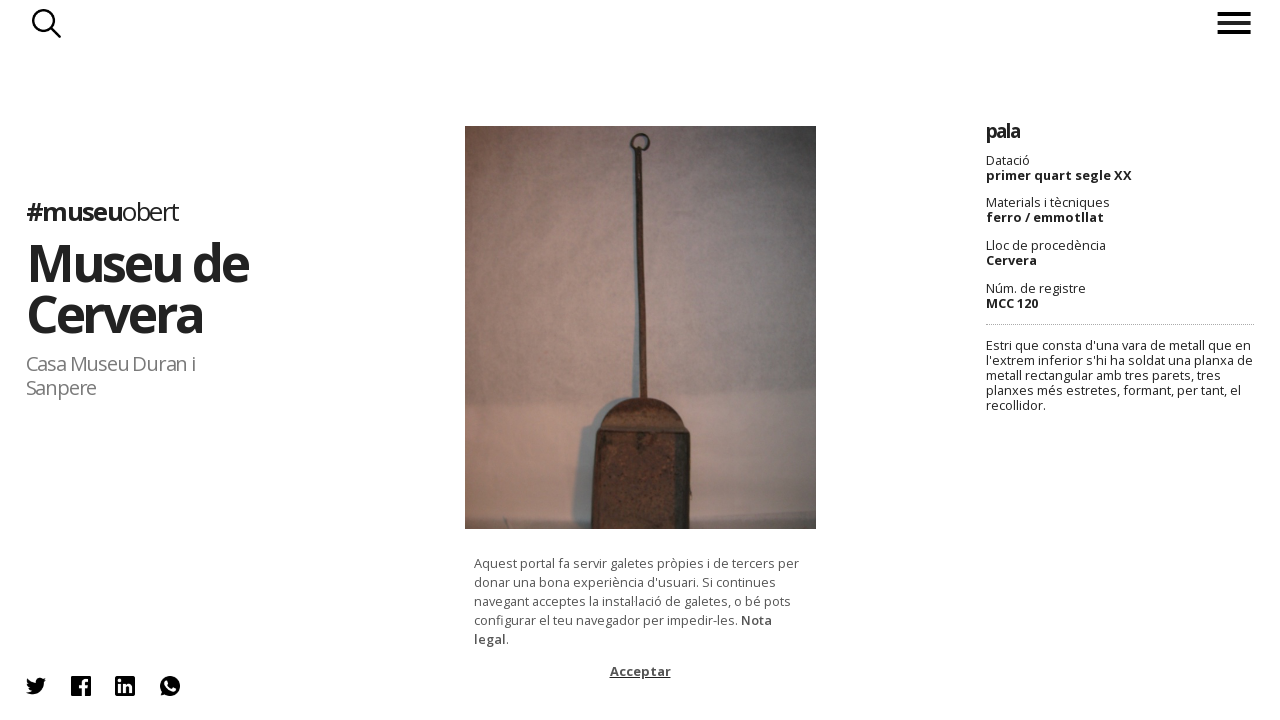

--- FILE ---
content_type: text/html; charset=utf-8
request_url: https://www.museuobert.cat/ca/museu-de-cervera/casa-museu-duran-i-sanpere-120
body_size: 42087
content:
<!doctype html>
<html  lang="ca" xml:lang="ca">
<head>
    <title>MCC 120 @museudecervera #museuobert</title>
    <script>
      if(window.location && window.location.hash) {
        var url = '/ca';
        url += '/' + window.location.pathname.replace('/ca/', '');
        url += '/' + window.location.hash.replace('#', '');
        url = url.replace(/\/+/g, '/');
        url = url.replace('museus-participants', 'museus');
        window.location = url;
      }
    </script>
    <meta name="googlebot" content="noimageindex">
    <meta name="Googlebot-Image" content="noindex">

    <meta name="description" content="pala / Cervera, primer quart segle XX">

    <!-- Google tag (gtag.js) -->
    <script async src="https://www.googletagmanager.com/gtag/js?id=G-8DYVKSRH00"></script>
    <script>
        window.dataLayer = window.dataLayer || [];
        function gtag(){dataLayer.push(arguments);}
        gtag('js', new Date());

        gtag('config', 'G-8DYVKSRH00');
    </script>

    <meta name="viewport" content="width=device-width, initial-scale=1, maximum-scale=1">

    <meta property="og:title" content="MCC 120 @museudecervera #museuobert">
    <meta property="og:description" content="pala / Cervera, primer quart segle XX">
    <meta property="og:image" content="https://d3mhiy5s25zreg.cloudfront.net/public/HeritageObject/MCC_874044/80ef54a435538bb9d217a98bafbbf4d9/full/medium/0/default.jpg">
    <meta property="og:url" content="https://www.museuobert.cat/ca/museu-de-cervera/casa-museu-duran-i-sanpere-120">
    <meta property="og:site_name" content="#museuobert">
    <meta name="twitter:card" content="summary_large_image">
    <meta property="twitter:image" content="https://d3mhiy5s25zreg.cloudfront.net/public/HeritageObject/MCC_874044/80ef54a435538bb9d217a98bafbbf4d9/full/medium/0/default.jpg">
    <meta name="twitter:site" content="@museuobert">
    <meta name="twitter:creator" content="@museudecervera">


    <link href="https://cdn.jsdelivr.net/npm/select2@4.0.13/dist/css/select2.min.css" rel="stylesheet" />
    <link rel="shortcut icon" href="/images/favicon_museuobert.ico" type="image/vnd.microsoft.icon" />

    <link rel="stylesheet" type="text/css" href="/css/styles@2.2.css">
    <script
      src="https://code.jquery.com/jquery-3.4.1.min.js"
      integrity="sha256-CSXorXvZcTkaix6Yvo6HppcZGetbYMGWSFlBw8HfCJo="
      crossorigin="anonymous"></script>
</head>
<body class="detail museu-de-cervera ">
<!-- Google Tag Manager (noscript) -->
<noscript><iframe src="https://www.googletagmanager.com/ns.html?id=GTM-WFR6X9S"
height="0" width="0" style="display:none;visibility:hidden"></iframe></noscript>
<!-- End Google Tag Manager (noscript) -->

  	 <header>
   <nav> 

       
    <div class="search-button">Cercar</div>
       <div class="menu">
           <div class="menu-button"><span></span></div>
            <ul class="menu-intro">
                <li><a href="/">Inici</a></li>
                   
               
                <li><a href="/ca/museus">Museus</a></li>
               <li><a href="/ca/propostes">Propostes</a></li>
              
            <span class="bottom">
                <li class="about"><span>Sobre el projecte</span></li>
            <li class="credits"><span>Crèdits</span></li>
                </span>
               </ul>
                   
           </div>
  </nav>
    <div class="search">
      <div class="title-search"><h3>Museu de Cervera</h3></div>
      <div class="search-form">

        <form method="post" action ="/ca/museu-de-cervera/cerca">
            <input type="hidden" name="display">
            <input type="hidden" name="token">
            <div class="search-options">           
                <div class="simple-search">
                    <div class="simple-form">
                        <input name="keyword" class="form-control mr-sm-2 typeahead" type="text" placeholder="Fes una cerca" aria-label="Search">
                    </div>
                </div>
                <div class="rich-search">
                    <p class="title-search">Obrir cerca ampliada</p>
                    <div class="rich-form">
                        <select class="searchableSelect" name="objectTypes" data-facet="objectTypes">
                        </select>
                        <select class="searchableSelect" name="authorisedCreators" data-facet="authorisedCreators">
                        </select>
                        <select class="searchableSelect" name="places" data-facet="places">
                        </select>
                        <select class="searchableSelect" name="materials" data-facet="materials">
                        </select>
                        <select class="searchableSelect" name="techniques" data-facet="techniques">
                        </select>
                        <select type="text" placeholder="Des de" name="dateSince" data-facet="years" class="date dateSince searchableSelect"></select>
                        <select type="text" placeholder="Fins a" name="dateUntil" data-facet="years" class="date dateUntil searchableSelect"></select>
        
                    </div>
                </div>
                <div class="buttons">                     
                    <button type="reset" class="reset_button">Reset</button>
                    <button type="submit" class="submit_button">Troba</button>
                </div>
            </div>
        </form>
        <div class="filter-count"></div>  
        
        <style>
        
        /**/
        
        /*.rich-form.active {
            height: 31vh;
        
        }*/
        
        
        
        
        /*
        form.spin .rich-form >span, form.spin .rich-form >input {
            opacity:0;
        }
        .search-form .select2-selection__rendered {
            font-size:calc(0.55em + 0.2vw);
            line-height: calc(2em + 0.2vw - 4px)!important;
        }
        */
        
        /*.select2-container  {
            transition: height 1s ease-out;
        }*/
        
        body .select2-container--default .select2-selection--single {
            border-radius: 0 !important;
        }
        
        .select2-container .select2-selection--single {    
            background-color: #fff !important;    
        }
        
        .select2-container.selected .select2-selection--single {    
            background-color: #000!important;    
        }
        
        .select2-container .select2-selection__rendered {
            color: #000 !important;
        }
        
        .select2-container.selected .select2-selection__rendered {
            color: #fff !important;  
            font-size: 80%; 
            margin-top: 5px;
            overflow: visible !important;
        }
        
        .select2-dropdown {
            position: relative;
            top: -30px;
        }
        
        .loading-results {
            position:absolute;
            right:2px;
            top: 2px;
            height:30px;
            width:30px;
            background-color: #0000;
            background-image:url('/images/spinner-black.gif'); 
            background-repeat: no-repeat; 
            background-position:right top; 
            background-size: contain;
        }
        
        .select2-container--disabled .select2-selection--single {
            background-color: #eee !important;
            background-image:url('/images/spinner-black.gif'); 
            background-repeat: no-repeat; 
            background-position:right top; 
            background-size: 30px; 
        }
        
        .select2-container--disabled .select2-selection__arrow {
            display:none;
        }
        
        select:focus, input:focus{
            outline: none !important;
        }
        span:focus {
            outline: none !important;
        }
        
        
        .about-museum {
            z-index: 100 !important;
        }
        
        .searchableSelect {
            width: 100% !important;
        }
        
        .dateSince, .dateUntil {
            width:49.5% !important;
        }
        .dateSince {
            float:left !important;
        }
        
        .dateUntil{
            float:right;
        }
        
        select.empty {
            display: none;
        }
        
        .select2-container.empty {
            padding:0; margin:0;
        }
        
        .filter-count{
            display: none;
        }
        
        input.form-control.mr-sm-2.typeahead.tt-input, input.form-control.mr-sm-2.typeahead.tt-hint{
                   width: 100%;
                    border: 1px solid #fff;
                    font-size:calc((1rem + 0.45vw) * 1.2);
                    height: calc(((0.5rem + 0.4vw) * 3) + 1vw);
                    background-color:#0000;
                }
                
                input::placeholder {
                    color:#aaa !important;
                }
                input.tt-hint {
                    color:#aaa !important;
                }
        
        </style>
        
        <script>
        
        
        $(document).ready(function() {
        
        
        
            // CERCA SIMPLE
            var keywordDatasource = new Bloodhound({
                datumTokenizer: Bloodhound.tokenizers.whitespace,
                queryTokenizer: Bloodhound.tokenizers.whitespace,
                remote: {
                    url: '/ca/suggestions?query=%QUERY&repository=' + repositorySlug,
                    wildcard: '%QUERY'
                }
            });
            $('.simple-form .typeahead').typeahead(null, {
                name: 'keywordDatasource',
                source: keywordDatasource,
                display: function(s){ return s.label},        
                limit: 50,
            });
            $('.simple-form .typeahead').typeahead('val', currentKeyword);
                
        
            $(".rich-search p.title-search").click(function() {
              var linkText="Tancar cerca ampliada";
              var linkText2="Obrir cerca ampliada";
              
              $(".rich-form,.simple-search, .rich-search p.title-search").toggleClass("active");
              $('.rich-search p.title-search').html(linkText2);
              $('.rich-search p.title-search.active').html(linkText);
              $('.simple-form .typeahead').attr('disabled',($('.rich-search p.title-search.active').length>0));
              if ($('.rich-form.active').length!=0 && $('input[name="keyword"]').first().val()=='') {
                $('input[name="keyword"]').first().hide();
              } else {
                $('input[name="keyword"]').first().show();
              }
               $(".simple-search").one("webkitTransitionEnd otransitionend oTransitionEnd msTransitionEnd transitionend", // Esperem que double-click acabi transicions
                    function(event) {
                               $(".simple-search").toggleClass("inactive");
                    });
            });
        
        
                var getDefaultValue = function(fieldname) {
                    if(queryParams && queryParams[fieldname]) {
                        var id = queryParams[fieldname];
                        var label = queryParams[fieldname + '_display'];
                        return [{
                            id: id,
                            label: label,
                            selected: true,
                            default: true,
                         }]
                    }
                    return null; 
                }
        
                var select2options = function($field, defaultValue) {
                    var facetname = $field.attr('data-facet')
                    var fieldname = $field.attr('name')
        
                    return {
                        placeholder: formFilters[fieldname].label,
                        allowClear: true,
                        tags: (facetname === 'years'),
                        data: defaultValue || null,
                        language: {
                            noResults: function() {return "No s'han trobat resultats";}
                        },
                        ajax: {
                                url: `${autocompleteUrl}/t/default/f/${facetname}`,
                                data: function (params) {                  
                                  var token = $tokenField.val()
                                  var query = {
                                    query: params.term,
                                    token: token,
                                    limit: facetname === 'years' ? '1000' : '1000',
                                    min: $('.dateSince').attr('data-min'),
                                    max: $('.dateUntil').attr('data-max')
                                  }
                                  return query;
                                },
                                processResults: function (data) {            
                                    return {
                                        results: data && data.suggestions
                                    };
                                }            
                        },
                        createTag: function (params, a) {
                            var term = $.trim(params.term);
                            if (term === '' || isNaN(term)) {
                              return null;
                            }
                            return {
                              id: term,
                              label: term,
                              newTag: true // add additional parameters
                            }
                          },
                        templateSelection: function (data) {
                            if (!data.id) {
                                return data.text;
                            }            
                            return data.label;
                        },
                        templateResult: function (data, me) {
                            if(data.loading) {                                     
                                return ''
                            }
                            return $('<div>' + data.label + '</div>');
                            // return $('<div>' + data.label + (data.count !== undefined ? ' <span class="result-count">' + data.count + '</span>' : '') + '</div>');
                        }            
                    }
                }
        
                function updateToken() {
                   // Deshabilita tots els altres selects (buits) mentre demanes les noves dades
                    $select2Fields.each(function(){            
                        if($(this).val()) return;
                        $(this).prop("disabled", true);
                        $(this).next().addClass('loading');
                    })
             
                    // Prepara la query a partir dels valors del formulari
                    var queryParams = [];
                    var keyword = $keywordSearch.val()
                    queryParams.push(`keyword=${keyword}`)
                    $select2Fields.each(function(){
                        var fieldname = $(this).attr('name')
                        var value = $(this).val()
                        if($(this).val()) 
                            queryParams.push(`${fieldname}=${value}`)
                    })
                    var url = `${tokenUrl}?` + queryParams.join('&');
        
                    // Executa la query per obtenir el token dels propers filtres
                    $.get( url, function( data ) {        
                        var token = data && data.token;
                        $tokenField.val(token)
                        var count = data && data.count;
                        $counter.text(count)
        
                        $('.date').attr('data-min', data && data.dateMin)
                        $('.date').attr('data-max', data && data.dateMax)
        
                        var emptyFacets = data && data.emptyFacets || [];  
                        $select2Fields.each(function(){
                            var facetname = $(this).attr('data-facet');
                            $(this).next().removeClass('loading');
                            if(emptyFacets.includes(facetname) && !$(this).val()) {
                                $(this).prop("disabled", true);
                                $(this).addClass('empty');
                                $(this).next().addClass('empty');                    
                                $(this).next().animate({height: 0, opacity:0, display: "none"}, 500)
                            } else {
                                $(this).prop("disabled", false);                   
                                $(this).next().removeClass('empty');                     
                                $(this).removeClass('empty');                     
                                $(this).next().animate({height: "100%", opacity:100, display: "block"}, 500)
                            }
                        })
                    });       
                }
        
                function resetSelect2Field(self) {
                    $(self).val(null).trigger('change').html('')
                    $(self).prop('disabled', false);
                    $(self).removeClass('empty')
                    $(self).next()
                        .removeClass('selected')
                        .removeClass('empty')
                        .animate({height: "100%", opacity:100, display: "block"}, 500)        
                }
        
        
                // SEARCH FORM
                const formFilters = {
                    objectTypes: { label: "Nom de l'objecte"},
                    authorisedCreators: { label: "Autors"},
                    places: { label: "Lloc"},
                    materials: {label: "Material"},
                    techniques: {label: "Tècnica"},
                    dateSince: {label: "Des de"},
                    dateUntil: {label: "Fins a"},
                }
                var $searchForm = $('form').first();
                var $keywordSearch = $('input[name="keyword"]').first()    
                var $select2Fields = $('.searchableSelect');
                var $tokenField = $('input[name="token"]').first();
                var $hiddenFields = $('input[type="hidden"]');
                var $counter = $('.filter-count').first();
        
                $('form').submit(function(event) {
                    var richFormActive = $('.rich-form.active').length > 0;
                    
                    // If keyword, redirect to url
                    $keywordSearch.attr('disabled', false);
                    const keyword = $keywordSearch.val();
                    if (keyword) {
                        const href = $(this).attr('action') + '/' + string_to_slug(keyword)
                        $(this).attr('action', href)
                    }
        
                    // If Rich Form is not activated doesn't use for search
                    if (richFormActive === false) {
                        $select2Fields.each(function() {
                            var fieldname = $(this).attr('name')
                            $(this).html('')
                            $tokenField.val('');
                            $('input[name="'+fieldname+'_display"]').val('');
                        });
                    }
                    // Set terms to display in result page
                    let display = [keyword];
        
                    if (richFormActive) {
                        $select2Fields.each(function() {
                            var fieldname = $(this).attr('name')
                            var selected = $(this).select2('data').shift();
                            if(selected) {
                                display.push(selected.label);
                                $('input[name="'+fieldname+'_display"]').val(selected.label);
                            }
                        });
                    }
        
                    $('input[name="display"]').val(display.filter(d => d).join(' | '));
                });
        
                $(".reset_button").click(function() {
                    $('input').val('');        
                    $tokenField.val('');
                    $select2Fields.each(function(){
                        resetSelect2Field(this);
                    });
                    $keywordSearch.typeahead('val','');
                    var baseUrl = window.location.pathname.replace(/\/cerca\/.+/, '/cerca/')
                    console.log(baseUrl)
                    history.replaceState(null, "", baseUrl)
                });
        
        
            function initFilters() {
        
                // Says whether to open de rich form or not
                var openRichForm = false;
        
                //Selectize Filtres
                Object.keys(formFilters).forEach(function(fieldname){
                    $field = $('.searchableSelect[name="'+fieldname+'"]');
                
                    // Get defaultValue
                    var defaultValue = getDefaultValue(fieldname);            
        
                    // Selectize
                    $field.select2(select2options($field, defaultValue));  
        
                    //If any defaultValue is set should open rich form
                    if(defaultValue) {
                        openRichForm = true;
                        $field.next().addClass('selected');                        
                    }
        
                    if (fieldname === 'dateSince') {
                        $field.next().addClass('dateSince')
                    } else if (fieldname === 'dateUntil') {
                        $field.next().addClass('dateUntil')
                    } 
        
                    $displayfield = $('<input type="hidden" name="'+fieldname+'_display">')       
                    $searchForm.append($displayfield);
                 })     
        
                // If any filter exists
                if(openRichForm === true){                        
                    $(".rich-search p.title-search").trigger('click')      
                }        
        
                // Attach event listeners
                $select2Fields.on('select2:select', function(e, a){ 
                    $(this).next().addClass('selected')
                    var selected = $(this).select2('data').shift();
                    $counter.text(selected.count);
                    updateToken();
                    
                })
        
                $select2Fields.on('select2:clearing', function(e){  
                    $(this).val(null).trigger('change').html('')           
                    $(this).next().removeClass('selected')
                    updateToken();
                    e.preventDefault();
                });   
        
                updateToken();  
        
            }  
        
            initFilters();
        
         });
        </script>       

      </div> 
        
                
        
    </div>
    <p class="go-up">Tornar a inici de pàgina</p>
    <p class="repositry-name ">    
        Museu de Cervera
    </p>
    </header>


      <p class="we-go">endavant</p>
      <p class="we-back">enrrere</p>


        <div class="about-page">
             <div class="close">Tancar</div>
             <p class="global-name"><a href="/">#museu<span>obert</span></a></p>     
             <h2>Sobre el projecte</h2>
             <div class="about-text">
             
           		<p> <strong>Museuobert.cat</strong> és un portal de difusió de col·leccions, que neix amb l'objectiu d'apropar el ciutadà a les institucions culturals, oferint la possibilitat de descobrir les peces dels museus i compartir-les a les xarxes socials.</p>
        
        		<p>Davant la situació d’excepcionalitat en la que ens trobem actualment i el confinament de la ciutadana a casa. Moltes indústries i sectors s’han vist afectats, entre ells el de la cultura, i calen eines per evitar una aturada completa.</p>
        
        		<p>La iniciativa neix impulsada per les empreses Nubilum i Coeli, amb l’objectiu d’afrontar el temps de confinament que estem vivint i la necessitat de mantenir oberts els museus que han hagut de tancar les seves portes físiques.</p>
        
        		<p>El portal és una eina, que hem posat a disposició del museus, per difondre les seves col·leccions de forma ràpida i senzilla. Cadascun d’ells ha escollit la informació que vol mostrar: una imatge amb una breu descripció de l'objecte (cartel·la) tal com si estigués exposada en una de les seves sales. En l’actual situació ha primat l’agilitat per sobre de l'exhaustivitat.</p>
        
        		<p><strong>#museu</strong>obert convida a perdre's per les col·leccions dels museus i a compartir les troballes a les xarxes socials, un dels canals de comunicació més potents en aquests moments de quarantena.</p>
        
        		<p><strong><a href="https://www.coeli.cat" target="_blank">Coeli</a></strong> és una solució al núvol per difondre, documentar i gestionar les col·leccions patrimonials de forma àgil i intuïtiva. </p>
        
        		<p><strong><a href="https://nubilum.cat" target="_blank">Nubilum</a></strong> Té com a missió integrar el coneixement, preservar-lo i fer-lo accessible.</p>
        
        		<p><strong><a href="https://www.edittio.com" target="_blank">Edittio</a></strong> Crea i dissenya interfícies gràfiques interatives per a entorns de cultura</p>
        
        		<p>Juntes, amb la implicació de tot l’equip del projecte han posat en marxa aquesta iniciativa.</p>
        
        		<br/>
        
        		<p>Ets un museu o institució cultural i vols difondre el teu patrimoni online? <strong><a href="https://www.coeli.cat/blog/unim-forces-perque-els-museus-no-parin/" target="_blank" style="text-decoration:underline;">Suma't a la iniciativa</a></strong>.</p>
        
        		<p>N.B. El projecte s’ha posat en funcionament en dues setmanes i és probable que tingui algunes mancances o limitacions que esperem que es minimitzin amb el temps. Per qualsevol proposta o suggeriment poden contactar a <a style="text-decoration:underline;" href="mailto:info@museuobert.cat">info@museuobert.cat.</a></p>
        
          		<p><a style="text-decoration:underline;" href="/ca/nota-legal">Nota legal</a></p>
        
        	</div>
        </div>        <div class="credits-page">
                     <div class="close">Tancar</div>
                     <p class="global-name"><a href="/">#museu<span>obert</span></a></p>
                     
                     <h2>Credits</h2>
                    <ul> 
                    <li> Impulsors del projecte
            <ul>
            <li><a href="https://www.coeli.cat" target="_blank">Coeli Platform</a></li>
            <li><a href="https://nubilum.cat" target="_blank">Nubilum</a></li>
            </ul>
                        </li>
                        <li>
        Disseny i direcció d’art
                            <ul>
        <li><a href="https://www.edittio.com" target="_blank">Edittio</a></li>
                                </ul>
                            </li>
                        <li>
        Comunicació i màrqueting
                            <ul>
                                <li>Francesca Barcellona</li>
        <li>Andrea Mejuto</li>
        <li>Enric Zapatero</li>
                                </ul>
                        </li>
                        <li>
        Gestió i coordinació amb les institucions participants
          <ul>                  
              <li>Carlota Royo</li>
              <li>Pep Casals</li>
              </ul>
                            </li>
                        <li>
        Processament de dades
                            <ul>
        <li>Marc Folia</li>
        <li>Carlota Royo</li>
        <li>Nubilum</li>
                                </ul>
                            </li>
                        <li>
        Desenvolupament
                            <ul>
        <li>Marc Folia</li>
        <li>David Solà</li>
        <li>Eduard Santamaria</li>
        <li>Edittio</li>
        <li>Nubilum</li>
                                </ul>
                            </li>
                        <li>
        Infraestructura tècnica i solució tecnològica
        <ul><li>Coeli Platform</li></ul>
                            </li>
                        <li>
                          
        
        Per més informació contactar amb:
        <ul>
        <li><a href="mailto:info@museuobert.cat">Carlota Royo</a></li>
        <li><a href="mailto:info@museuobert.cat">Francesca Barcellona</a></li>
        </ul></li></ul>
                 
                        </div>        <div class="about-museum  modal-page">
            <div class="close">Tancar</div>
            <div class="detail-museum"> 
                <figure class="logo-corpo"><img src="/images/logos/MCC.png"/></figure>
                    <p class="web"><a href="http://www.museudecervera.cat" target="_blank">http://www.museudecervera.cat</a></p>
        
                    <p class="web visitmuseum"><a href="https://visitmuseum.gencat.cat/ca/museu-comarcal-de-cervera" target="_blank">https://visitmuseum.gencat.cat/ca/museu-comarcal-de-cervera</a></p>
                
                <ul>        
                    <li class="facebook">
                        <p class="title-social">El Museu a Facebook</p>
                        <a href="https://www.facebook.com/museudecervera" target="_blank">
                        <p class="perfil" style="background-image:url('/images/logos/xarxes/MCC_LogoRRSS.png');background-repeat: no-repeat;background-position: center;background-size: 100%;"></p>                        
                            @museudecervera
                        </a>
                    </li>
                    <li class="twitter">
                        <p class="title-social">El Museu a Twitter</p>
                        <a href="https://twitter.com/museudecervera" target="_blank">
                         <p class="perfil" style="background-image:url('/images/logos/xarxes/MCC_LogoRRSS.png');background-repeat: no-repeat;background-position: center;background-size: 100%;"></p>
                        
                           @museudecervera
                        </a>
                    </li>
                    <li class="instagram">
                        <p class="title-social">El Museu a Instagram</p>
                        <a href="https://www.instagram.com/museudecervera/" target="_blank">
                            <p class="perfil" style="background-image:url('/images/logos/xarxes/MCC_LogoRRSS.png');background-repeat: no-repeat;background-position: center;background-size: 100%;"></p>
                        
                            @museudecervera
                        </a>
                    </li>
                </ul>
                    <style>
                        .about-museum .detail-museum {
                            top:0;
                            transform: translate(-50%,0%);
                        }
                        @media (max-width: 1024px) {
                            .about-museum .detail-museum, .about-page .detail-museum {
                                top: 0;
                                left:0;
                                right:0;
                                transform:none;
                            }
                        }
                    </style>
                    <div class="museum-description"><p>L&rsquo;actual <strong>Museu Comarcal de Cervera &eacute;s un conjunt muse&iacute;stic</strong> complex, resultat de la suma de tres museus amb tradici&oacute;: l&rsquo;<strong>antic Museu de Cervera, el Museu del Blat i la Pagesia</strong> <strong>i</strong>, finalment, <strong>la Casa Museu Duran i Sanpere.</strong></p>
        <p>Destaquen les<strong> col&middot;leccions d&rsquo;art medieval</strong> procedents, majorit&agrave;riament, d&rsquo;edificis religiosos de la ciutat de Cervera i comarca, i les col&middot;leccions hist&ograve;riques relacionades amb la universitat liter&agrave;ria de Cervera del segle XVIII. Dos moments hist&ograve;rics fonamentals per entendre la traject&ograve;ria i el desenvolupament urban&iacute;stic i art&iacute;stic de Cervera.</p>
        <p>Destaquen tamb&eacute; les importants <strong>col&middot;leccions etnogr&agrave;fiques</strong> conservades al Museu del Blat i la Pagesia, relacionades amb el m&oacute;n agr&iacute;cola abans de la industrialitzaci&oacute; del camp, i les conservades a la Casa Museu Duran i Sanpere, que ens il&middot;lustren la burgesia terratinent caracter&iacute;stica de la Segarra.</p>
        <p>Un conjunt que transportar&agrave; el visitant per diferents moments de la hist&ograve;ria de la ciutat de la m&agrave; dels seus protagonistes.</p></div>
            </div>
        </div><div class="content">
    <div class="block-intro">
            <div class="image-museum" style="background-image:url(https://visitmuseum.gencat.cat/media/cache/resolve/1200x500/uploads/museums/photos/54dafd3622157_museu-comarcal-de-cervera.jpeg)"></div>
        
     
        <div class="modal-intro">
            <div class="header-intro">
                <p class="global-name"><a href="/">#museu<span>obert</span></a></p>
                <h1><a href="/ca/museu-de-cervera" target="_blank">Museu de Cervera</a></h1>
                <h2>Casa Museu Duran i Sanpere</h2>
                
    
    <style>
    
    
    </style>
                <ul class="about-museum-nav">
                    
                    <li class="about-museum-link"><span>Sobre </span>Museu de Cervera</li>
                </ul>
                
            </div>
           
            </div>
        </div>	<section id="card-detail">       
		<header>
			<a href="/ca/museu-de-cervera">Museu de Cervera</a> 
			<a href="" class="to-page"><span></span></a>
		</header>
		<div class="modal-image">
			<div class="image"><img class="main-image" src="https://d3mhiy5s25zreg.cloudfront.net/public/HeritageObject/MCC_874044/80ef54a435538bb9d217a98bafbbf4d9/full/large/0/default.jpg" />
	    	<p class="copyright" style="margin-left:-50px">© Museu de Cervera - Laura Florensa Peralta</p>
	    	</div>
		</div>
		<footer>
	    <div class="ticket-figure active">
	      
	        <dl>
	            <dt></dt><dd class="title" style="font-style:normal">pala</dd>
	        <dt>Datació</dt><dd>primer quart segle XX</dd>
	            <dt>Materials i tècniques</dt>
	                <dd>ferro / emmotllat</dd>
	        <dt>Lloc de procedència</dt>
	            <dd>Cervera</dd>
	    
	    
	    
	    
	            <dt>Núm. de registre</dt><dd>MCC 120</dd>
	    
	    
	        <dd class="full-column description">estri que consta d&#x27;una vara de metall que en l&#x27;extrem inferior s&#x27;hi ha soldat una planxa de metall rectangular amb tres parets, tres planxes més estretes, formant, per tant, el recollidor.</dd>
	    
	              </dl>
	        <p class="plus"></p>
	    </div>
	    
	    <style>
	    .pop-search {
	        display:none;
	        position: absolute;
	        z-index:100;
	        left:20px;
	        background-color: #eee;
	        border:1px solid #aaa;
	        padding:5px 10px;
	        margin-bottom: 5px;
	    }
	    .search-button-mini {
	        display: block;
	        font-size:14px;
	        border:0;
	        padding: 3px 30px 3px 0px; 
	        background-color: #0000;
	        background-image: url(/images/search-blk.png);
	        background-size: contain;
	        background-repeat: no-repeat;
	        background-position: center right;
	    }
	    .search-button-mini:hover{
	        cursor: pointer;
	    }
	    .external-link {
	        padding-left: 1px;
	        font-size:0.8vw;
	    }
	    .external-link a{
	        text-decoration: underline;
	    }
	    </style>		</footer>	
		<div id="modal-social" class="social-figure sharethis-inline-share-buttons">
		         <ul>
		            <li>
		            	<span 
		            		class="twitter st-custom-button" 
		            		data-network="twitter"
		            		data-title="pala / Cervera, primer quart segle XX @museudecervera @museuobert"
		            		data-url="https://www.museuobert.cat/ca/museu-de-cervera/casa-museu-duran-i-sanpere-120"            		
		            		data-image="https://d3mhiy5s25zreg.cloudfront.net/public/HeritageObject/MCC_874044/80ef54a435538bb9d217a98bafbbf4d9/full/medium/0/default.jpg"
		                        data-text="@museudecervera @museuobert #museuobert"
		            		>Twitter</span>
		            </li>
		            <li>
		            	<span
		            		class="facebook st-custom-button" 
		            		data-network="facebook"
		                        data-title="pala / Cervera, primer quart segle XX @museudecervera @museuobert"
		            		data-url="https://www.museuobert.cat/ca/museu-de-cervera/casa-museu-duran-i-sanpere-120"            		
		            		data-image="https://d3mhiy5s25zreg.cloudfront.net/public/HeritageObject/MCC_874044/80ef54a435538bb9d217a98bafbbf4d9/full/medium/0/default.jpg"
		                        data-text="@museudecervera @museuobert #museuobert"
		            		>Facebook</span>
		            </li>
		            <li>
		            	<span
		            		class="linkedin st-custom-button" 
		            		data-network="linkedin"
		                        data-title="pala / Cervera, primer quart segle XX @museudecervera @museuobert"
		            		data-url="https://www.museuobert.cat/ca/museu-de-cervera/casa-museu-duran-i-sanpere-120"            		
		            		data-image="https://d3mhiy5s25zreg.cloudfront.net/public/HeritageObject/MCC_874044/80ef54a435538bb9d217a98bafbbf4d9/full/medium/0/default.jpg"
		                        data-text="@museudecervera @museuobert #museuobert"
		            		>Linkedin</span>
		            </li>
		            <li>
		            	<span
		            		class="whatsapp st-custom-button" 
		            		data-network="whatsapp"
		                        data-title="pala / Cervera, primer quart segle XX @museudecervera @museuobert"
		            		data-url="https://www.museuobert.cat/ca/museu-de-cervera/casa-museu-duran-i-sanpere-120"            		
		            		data-image="https://d3mhiy5s25zreg.cloudfront.net/public/HeritageObject/MCC_874044/80ef54a435538bb9d217a98bafbbf4d9/full/medium/0/default.jpg"
		                        data-text="pala / Cervera, primer quart segle XX @museudecervera @museuobert"
		            		>Whatsapp</span>
		            </li>                                              
		        </ul> 
		    </div>	</section>    
 </div>
      <div id="emergenteRGPD" style="display:none"><p>Aquest portal fa servir galetes pròpies i de tercers per donar una bona experiència d'usuari. Si continues navegant acceptes la instal·lació de galetes, o bé pots configurar el teu navegador per impedir-les. <a href="/ca/nota-legal">Nota legal</a>.</p><div id="botonRGPD">Acceptar</div></div>


    <script>
      var isProduction = true;
      var initialBaseUrl = window.location.pathname;
      var insertClaims = "false";      
      var similaritySearch = "false";                  
      var searchUrl="";
      var searchToken = searchUrl && searchUrl.replace('/HeritageObject/search/', '');
      var seed="";
      var page=undefined;
      var limit=page && page.limit;
      var language = "ca";
      var repositorySlug = "museu-de-cervera";
      var searchPathname = repositorySlug ? `/${language}/${repositorySlug}/cerca` : `/${language}/cerca`;
      var facetsSearch = "/facets" + searchPathname;
      var jsonSearch = "/json" + searchPathname + '/' + (searchUrl ? searchUrl.split("/")[3] : '');
      var autocompleteUrl = repositorySlug ? `/autocomplete/${language}/${repositorySlug}` : `/autocomplete/${language}`;
      var tokenUrl = repositorySlug ? `/token/${language}/${repositorySlug}` : `/token/${language}`;
      var currentKeyword = "";
      var queryParams = undefined;
      var pageSearchParams = "";
      var gridItemTemplate = "<li class='grid-item {is_claim}' data-url='{url}'><div class='detail'><p class='subtitle2'>{subtitle2}</p><p class='subtitle'>{subtitle}</p><p class='name'>{name}</p><p class='title'>{title}</p><p class='origin'>{repository_name}</p></div><figure><img src='{image_medium}' onerror='this.parentElement.parentElement.style.display = \"{onerror}\";' oncontextmenu='return false;'/></figure></li>";
      if (pageSearchParams!='') {
        gtag('event', 'cerca', {'event_label': pageSearchParams,'non_interaction': true});
        pageSearchParams.split('|').forEach(function(a) {
            let k = a.trim();
            if (k!='') {
                gtag('event', 'cerca_keyword', {'event_label': k,'non_interaction': true});
            }
        });
      }
    </script>
    <script src="/js/imagesloaded.pkgd.min.js"></script>
    <script src="https://cdnjs.cloudflare.com/ajax/libs/jquery.isotope/3.0.6/isotope.pkgd.min.js"></script>
    <script src="/js/masonry-horizontal.js"></script>
    <script src="https://cdnjs.cloudflare.com/ajax/libs/jquery-mousewheel/3.1.13/jquery.mousewheel.min.js" defer></script>
    <script src="/js/lazyload-cust@1.3.js"></script>      
    <script src="https://cdn.jsdelivr.net/npm/select2@4.0.13/dist/js/select2.min.js" defer></script>
    <script src="/js/typeahead.bundle.js" defer></script>
    <script src="/js/script@1.1.js" defer></script>
    <script src="/js/cookies.js" defer></script>
    <script type='text/javascript' src='https://platform-api.sharethis.com/js/sharethis.js#property=5e8b42b17a27060019ebe61f&cms=sop' async='async' defer></script>
</body>
</html>

--- FILE ---
content_type: application/javascript; charset=UTF-8
request_url: https://www.museuobert.cat/js/lazyload-cust@1.3.js
body_size: 17863
content:
/*!
 * MuseuObert v1.3
 * Lazy Loading
 *
 * Copyright 2020 - museuobert.cat
 */

var museus = null;
var museusUtils = {};
// ----- Ready! ----- //
$(document).ready(function() {
    var we_scrolling = false;
    if ($(window).width() < 1025) {  
        var $grid = $('.grid').isotope({   
            itemSelector: '.grid-item',
            columnWidth: 100,
            transitionDuration: 0,
        });
        $( ".grid-item" ).remove();        
     } else {
        var $grid = $('.grid').isotope({   
            layoutMode: 'masonryHorizontal',              
            itemSelector: '.grid-item',
            transitionDuration: 0,             
        });
        $( ".grid-item" ).remove();
    }

    var museuSettings = {};
    if (typeof isProduction!=='undefined') {
        museuSettings.debugging=!isProduction;
    }
    if (typeof gridItemTemplate!== 'undefined') {
        museuSettings.grid_item_template = gridItemTemplate;
    }
    if (typeof repositorySlug !== 'undefined') {
        museuSettings.withinRepository = (repositorySlug==''?false:true);
    }
    if (typeof jsonSearch !== 'undefined') {
        museuSettings.searchPathname = jsonSearch;
    }
    if (typeof seed != 'undefined'){
        museuSettings.seed = seed;
    }
    if (typeof insertClaims != 'undefined') {
        museuSettings.insertClaims = insertClaims;
    }
    if (typeof similaritySearch != 'undefined') {
        museuSettings.similaritySearch = similaritySearch;
    }    
    museus = museus || new museuObert(museuSettings);
    museus.initLoad();
});


// ----- museuObert ----- //

const museuObert = function(customSettings) {
    this.defaultSettings = {
        limit: 30,
        offset: 0, 
        grid_item_template_url: '', 
        grid_item_template: '<li class="grid-item" data-url="{url}"><div class="detail"><p class="subtitle2">{subtitle2}</p><p class="subtitle">{subtitle}</p><p class="title">{name}</p><p class="origin">{repository_name}</p></div><figure><img src="{image_medium}"/></figure></li>',
        grid_item_parent: '.grid',
        withinRepository: false, 
        searchPathname: '',
        seed: '',
        insertClaims: 'false',
        similaritySearch: 'false',
        firstPageItems: false,
        sleep: 500,
        debugging: false,
        maxItemsWindow: 200,
        loadingElement: '.we-go'
    };
    this._settings = Object.assign({}, this.defaultSettings, customSettings);
    this.loadedItems = 0;
    this.allLoadedItems = [];
    this.currentPage = -1;
    this.totalItems = 0;
    this.loadingItems = false;
    this.initLoading = false;
    this.fireLoadNextItems = false;
    this.firingLoadNextItems = false;
    this.iso = $(this._settings.grid_item_parent).data('isotope');
    this.fireNewPageElement = null;
    this.nextMaxItemsWindow = this._settings.maxItemsWindow;
    this.allClaimItems = [];
};

museuObert.prototype = {

    addSettings: function(customSettings) {
        this._settings = Object.assign(this._settings, customSettings);
    },
    addLoadedItems: function(customSettings, result) {
        var me = this;
        const settings = Object.assign({}, me._settings, customSettings);
        if (result && result.page){
            me.totalItems = result.page.total;
        }
        if (result && result.items) {
            //me.checkMaxItemsWindow();
            //me.totalItems = result.page.total;
            var i = 0;
            var items = result.items;
            var l = me.loadedItems; //.length;
            var current_page = me.currentPage+1;
            var newPagei = items.length-2;
            if (settings.debugging) { console.log('loading page:'+current_page + '('+ (l + items.length) +'/' + me.totalItems +')');}
            me.showLoading();
            me.fireNewPageElement = null;
            while (i < items.length) {
                var item = items[i++];
                var varstpl = {
                    //modal_id: item.id, 
                    url: (item.url===undefined?'':museusUtils.normalizeForHtml(item.url)),
                    subtitle2: (item.subtitle2===undefined?'':museusUtils.normalizeForHtml(item.subtitle2)),
                    subtitle: (item.subtitle===undefined?'':museusUtils.normalizeForHtml(item.subtitle)),
                    title: (item.title===undefined?'':museusUtils.normalizeForHtml(item.title)),
                    //creator: (item.creators===undefined?'':museusUtils.normalizeForHtml(museusUtils.concatValues(item.creators,'name'))),
                    name: (item.name===undefined?'':museusUtils.normalizeForHtml(item.name)),
                    repository_name: (settings.withinRepository?'':museusUtils.normalizeForHtml(item.repository_name)),
                    image_medium: (item.image_medium===undefined?'':item.image_medium),
                    is_claim: (item.isClaim===true?'is-claim':'no-is-claim'),
                    onerror: (item.isClaim===true?'block':'none'),                    
                    current_page: current_page,
                    current_index: l+i-1
                };
                if (item.isClaim===true) {
                   varstpl.image_medium='[data-uri]';
                }
                var item_content = museusUtils.replaceVarsTemplate(settings.grid_item_template, varstpl);
                var elementAdded = $(item_content).click(museusUtils.onClickItem).hide();
                elementAdded.attr('data-curr-index', l+i-1);
                elementAdded.attr('data-curr-page', current_page);
                elementAdded.attr('data-ref', item.id);
                elementAdded.find( "p" ).each(function() {
                    if($(this).text() === "") {
                        $(this).remove();
                    }
                });
                item.current_page = current_page;
                me.allLoadedItems.push(item);

                //claim items
                if (item.isClaim===true) {
                    //me.allClaimItems[l+i-1] = elementAdded;
                    me.allClaimItems.push(elementAdded);
                }

                $(settings.grid_item_parent).append(elementAdded);
                // add to iso
                elementAdded.imagesLoaded().progress( function( imgLoad, image ) {
                    var $item = $( image.img ).parents( me.iso.options.itemSelector );
                    if ($item.hasClass('is-claim')) {
                        //si es claim ho afegim mes endavant
                        return;
                    }
                    $item.show();
                    me.iso.appended( $item );
                    if(me.iso.items.length<20){
                        //forcem layout, perquè a la primera pagina no ho fa > TODO
                        me.iso.layout();
                    }
                    var i = $item.attr('data-curr-index');
                    if (i!==undefined) {
                        i = parseInt(i);  //+1;
                        //afegim claim element
                        for(j=0;j<me.allClaimItems.length;j++) {
                            var $jitem = me.allClaimItems[j];
                            if ($jitem.attr('data-curr-index')<=i) {
                                $jitem.show();
                                me.iso.appended($jitem);
                                me.allClaimItems.splice(j, 1);
                                j=j-1;
                            }
                        }
/*                         if (me.allClaimItems[i]!==undefined) {
                            $item = me.allClaimItems[i];
                            $item.show();
                            me.iso.appended($item);
                            me.allClaimItems[i]=undefined;
                        } */
                    }
                    if (me.iso.items.length>=me.loadedItems){
                        me.fireNewPageElement = $item.get(0);
                    }else {
                        //me.fireNewPageElement = null;
                    }
                    if (!me.hasMoreItemsToLoad() && museusUtils.isInViewport(me.fireNewPageElement) && $(me.fireNewPageElement).is(':visible'))  {
                        $('.we-go').hide();
                    }
                });
            }
            me.loadedItems = me.allLoadedItems.length;
            if (settings.debugging) { console.log('loaded page:'+current_page + '('+ (l + items.length) +'/' + me.totalItems +')');}
            me.currentPage=current_page;
            if (!me.hasMoreItemsToLoad()) {
                me.hideLoading();
                if (settings.debugging) { console.log('no more items for loading');}
            }
            museusUtils.sleep(settings.sleep).then(function() {
                if (me.fireLoadNextItems) {
                    me.firingLoadNextItems = true;
                    const settings = Object.assign({}, me._settings, customSettings);
                    settings.offset = (me.currentPage+1)*settings.limit;
                    me.loadingItems = false;
                    me.fireLoadNextItems = false;
                    if (settings.debugging) { console.log('finished loading current page and load next items');}
                    me.loadItems(settings);
                }  else {
                    //me.loadingItems = false;
                    //me.firingLoadNextItems = false;
                    me.hideLoading();
                    if (settings.debugging) { console.log('finished loading current page');}
                    if (!me.checkMaxItemsWindow() && (museusUtils.isInViewport(me.fireNewPageElement) && me.hasMoreItemsToLoad() && ($(me.fireNewPageElement).is(':visible')))) {
                        me.loadingItems = false;
                        me.firingLoadNextItems = false;
                        me.loadNextItems();
                    } else {
                        me.loadingItems = false;
                        me.firingLoadNextItems = false;
                    }
                }
            });
        } else {
            me.loadingItems = false;
            me.firingLoadNextItems = false;
            me.hideLoading();
            if (me.totalItems==0) {
                $('.we-go').hide();   
            }
        }
    },
    loadItems: function(customSettings) {
        var me = this;
        if (me.loadingItems) {
            return;
        } else {
            me.loadingItems = true;
        }
        const settings = Object.assign({}, me._settings, customSettings);
        if ((settings.searchPathname!=undefined) && (settings.searchPathname!='')) {
            if (me.loadedItems==0 && settings.firstPageItems && settings.firstPageItems.items) {
                if (settings.debugging) { console.log('loading firstPageItems'); }
                me.addLoadedItems(settings, settings.firstPageItems);
            } else {
                if (settings.debugging) { console.log('loading ajax items'); }
                me.showLoading();
                $.ajax({
                    url: settings.searchPathname,
                    dataType: "json",
                    method: "GET",
                    cache: false,
                    data: {limit:settings.limit, offset:settings.offset, seed:settings.seed, insertClaims:settings.insertClaims, similaritySearch:settings.similaritySearch}
                }).done(function(result) {
                    if (settings.debugging) { console.log('loaded ajax items'); }
                    me.addLoadedItems(settings, result);
                }).fail(function (jqXHR, textStatus) {
                    me.hideLoading();
                    me.loadingItems = false;
                    if (settings.debugging) { console.log( "Request failed: " + textStatus ); }
                });
            }
        }
    },
    loadNextItems: function(customSettings) {
        var me = this;
        if (me.firingLoadNextItems || me.fireLoadNextItems) {
            return;
        }
        if (me.loadingItems) {
            me.fireLoadNextItems = false;
            return;
        }
        if (me.hasMoreItemsToLoad()) {
            const settings = Object.assign({}, me._settings, customSettings);
            settings.offset = (me.currentPage+1)* settings.limit;
            me.loadItems(settings);
        }
    },
    hasMoreItemsToLoad: function() {
        return (this.loadedItems<this.totalItems);
    },
    initLoad: function(customSettings){
        var me = this;
        if (me.initLoading) {
            return;
        } else {
            me.initLoading = true;
        }        
        const settings = Object.assign({}, this._settings, customSettings);
        if (!this.iso) {
            this.iso = $(settings.grid_item_parent).data('isotope');
            if (!this.iso) {
                if (this._settings.debugging) {console.log("Can't load isotope object")};
                return;
            }
        }
        if (!settings.grid_item_template) {
            var me = this;
            $.ajax({
                url: settings.grid_item_template_url,
                dataType: "html",
                method: "GET",
                cache: false
            }).done(function(result) {
                me.removeAll();
                me.addSettings({grid_item_template: result});
                me.loadItems(Object.assign({}, this._settings, customSettings));
                me.initLoading = false;
            }).fail(function (jqXHR, textStatus) {
                if (settings.debugging) {console.log( "Request failed initLoad: " + textStatus )};
                me.initLoading = false;
            });
        } else {
            $(window).scroll(function () {
                var isVwp = museusUtils.isInViewport(me.fireNewPageElement);
                if (isVwp && $(me.fireNewPageElement).is(':visible') && me.hasMoreItemsToLoad() ) {
                    $('.we-go').show();
                    me.loadNextItems();
                }else if(isVwp && (!me.hasMoreItemsToLoad())) {
                    $('.we-go').hide();
                }else if(!isVwp) {
                    $('.we-go').show();
                }
            });
            $('.we-go').click(function() {
                if (museusUtils.isInViewport(me.fireNewPageElement) && $(me.fireNewPageElement).is(':visible') ) {
                    me.loadNextItems();
                }       
            });
            this.removeAll();
            this.loadItems(settings);
            me.initLoading = false;
        }
    },
    removeAll: function(){
        museusUtils.removeItemsIsotope(this.iso);
        this.loadedItems = 0;
        this.allLoadedItems = [];
        this.currentPage = -1;
        this.loadingItems = false;
        this.initLoading = false;
        this.totalItems = 0;
        this.nextMaxItemsWindow = this._settings.maxItemsWindow;
        this.allClaimItems = [];
    }, 
    checkMaxItemsWindow: function() {
        var result = false;
        if (this.nextMaxItemsWindow && this.currentPage>0 && this.loadedItems>0 && this.loadedItems>=this.nextMaxItemsWindow) {
            if (this._settings.debugging) {console.log( 'maxItemsWindow exceeded: ' + this.loadedItems + '/' + this.nextMaxItemsWindow)};
            if (!($('.modal').is(':visible') && $('.modal').hasClass('active'))) {
                this.nextMaxItemsWindow += this._settings.maxItemsWindow;
                $('.search, header .web-title, .search-button').addClass('active');
                result = true;
            }
        }
        return result;
    },
    showLoading: function() {
        if ($(this._settings.loadingElement).length) {
            $(this._settings.loadingElement).addClass('loading');
        }
    },
    hideLoading: function() {
        if ($(this._settings.loadingElement).length) {
            $(this._settings.loadingElement).removeClass('loading');
        }
    }
};



// ----- Utils ----- //

museusUtils.onClickItem = function() {
    if ((typeof openModal === 'function') && (museus)) {
        let i = $(this).attr('data-curr-index');
        openModal(this, museus.allLoadedItems[i]);
        return;
    }      
}

museusUtils.isArray = function(a) {
    return (!!a) && (a.constructor === Array);
};

museusUtils.isObject = function(a) {
    return (!!a) && (a.constructor === Object);
};

museusUtils.replaceAll = function(str, find, replace) {
    return str.replace(new RegExp(find, 'g'), replace);
};

museusUtils.normalizeForHtml = function(str) {
    if (str) {
        str = museusUtils.replaceAll(str, '"','\"');
        str = museusUtils.replaceAll(str, '<','&lt;');
        str = museusUtils.replaceAll(str, '>','&gt;');
    }
    return str;
}

museusUtils.replaceVarsTemplate = function(strtemplate, vars ) {
    if (!strtemplate) {
        return '';
    } else {
        if (!!vars && museusUtils.isObject(vars)) {
            Object.keys(vars).forEach(function(key,index) {
                strtemplate = museusUtils.replaceAll(strtemplate, '{'+key+'}',vars[key]);
            });
        }
    }
    return strtemplate;
};

museusUtils.concatValues = function(a, name, concatstring) {
    var result = '';
    var concatstr = concatstring || ', ';
    if (museusUtils.isArray(a)) {
        a.forEach(function(element){
            if (museusUtils.isObject(element)) {
                let r = museusUtils.concatValues(element, name, concatstr);
                result = (result==''?'':result+concatstr) + r;
            } else {
                result = (result==''?'':result+concatstr) + element;
            }
        });
    }else if (museusUtils.isObject(a) && !!name && !(a[name]===undefined)) {
        result = (result==''?'':concatstr + result) + a[name];
    }
    return result;
}

museusUtils.removeItemsIsotope = function(iso) {
    if (iso) {
        if (iso.items.length>0) {
            iso.remove(iso.getItemElements());
            iso.layout();
        }
    }
}

museusUtils.isInViewport = function (elem) {
    if (elem) {
        var distance = elem.getBoundingClientRect();
        return (
            distance.top >= -20 &&
            distance.left >= -20 &&
            distance.bottom <= ((window.innerHeight || document.documentElement.clientHeight) + (elem.offsetWidth/2)) &&
            distance.right <= (window.innerWidth || document.documentElement.clientWidth) + (elem.offsetHeight/2)
        );
    } else {
        return false;
    }
};

museusUtils.sleep = function(ms){
    return(new Promise(function(resolve, reject) {        
        setTimeout(function() { resolve(); }, ms);        
    }));    
}